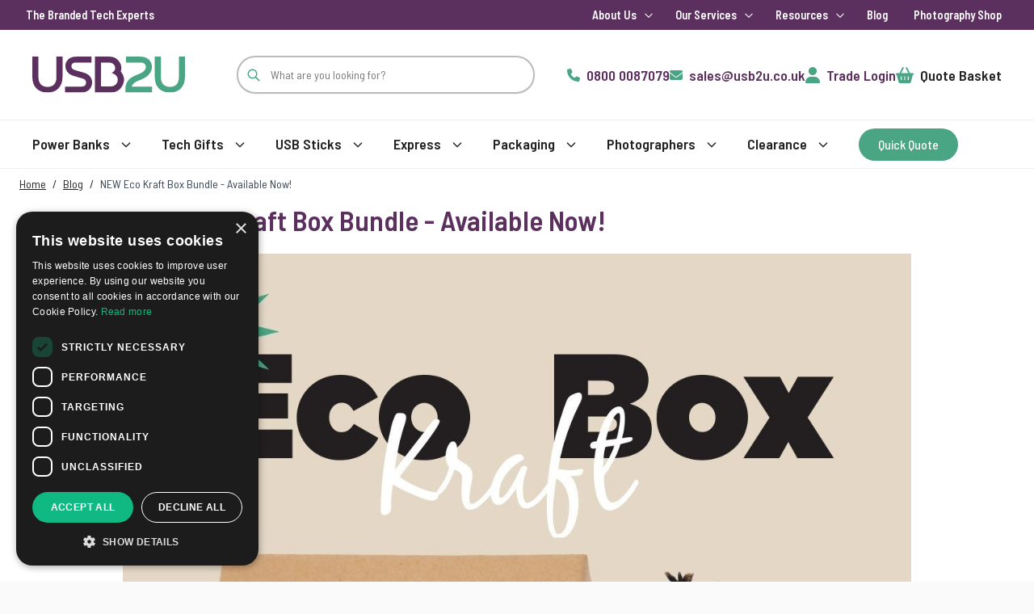

--- FILE ---
content_type: image/svg+xml
request_url: https://www.usb2u.co.uk/static/version1757606126/frontend/USB2U/Theme/en_GB/images/logo.svg
body_size: 514
content:
<svg id="logo" xmlns="http://www.w3.org/2000/svg" width="207.916" height="50" viewBox="0 0 207.916 50">
  <path id="Path_1373" data-name="Path 1373" d="M465.923,42.114c-7.979,0-12.37-4.9-12.37-13.8V0H445.27V28.632C445.27,41.811,453.133,50,465.792,50s20.589-8.133,20.589-21.761V0H478.1V28.632c0,8.818-4.211,13.479-12.179,13.479Z" transform="translate(-278.465)" fill="#49a584"/>
  <path id="Path_1374" data-name="Path 1374" d="M374.7,50.118H338.25V45.281c.008-2.84.7-10.6,7.582-15.49a33.094,33.094,0,0,1,7.994-4.158,61.845,61.845,0,0,0,5.807-2.559c6.481-3.285,6.507-7.882,6.507-7.882a6.83,6.83,0,0,0-1.51-4.765c-1.184-1.236-3.154-1.869-5.874-1.869H339.235V.32h19.521c5.14,0,9.163,1.532,11.961,4.552a14.694,14.694,0,0,1,3.668,10.246c.037,3.694-2.225,10.849-11.021,15.311A69.552,69.552,0,0,1,356.85,33.3a24.784,24.784,0,0,0-6.241,3.207,9.636,9.636,0,0,0-3.641,5.368h27.744v8.242Z" transform="translate(-211.536 -0.2)" fill="#49a584"/>
  <path id="Path_1375" data-name="Path 1375" d="M141.7,50.105H119.19V41.864H141.7c3.3,0,4.507-1.352,5.132-2.371a6.6,6.6,0,0,0,.862-2.439l.037-.356c.12-1.143.049-4.724-5.192-6.2l-1.607-.453c-4.035-1.135-6.058-1.7-11.718-3.54a13.518,13.518,0,0,1-9.7-13.557C119.636,7.807,123.528.3,133.882.3h21.11V8.542h-21.11c-3.855,0-4.922,1.618-5.275,2.15a5.627,5.627,0,0,0-.85,2.51l-.011.2v.064c-.034.989.21,3.963,4.012,5.2,5.5,1.783,7.354,2.3,11.4,3.443l1.611.453c10.07,2.84,11.684,11.081,11.13,15.194a14.56,14.56,0,0,1-2.045,6.035c-2.491,4.068-6.81,6.309-12.156,6.309Z" transform="translate(-74.54 -0.188)" fill="#5c305e"/>
  <path id="Path_1376" data-name="Path 1376" d="M262.6,20.948a15.739,15.739,0,0,0-1.989-13.67A15.878,15.878,0,0,0,247.747.314h0L227.3.31V50.1h21.982a17.628,17.628,0,0,0,13.31-29.153ZM247.481,8.626a7.559,7.559,0,0,1,7.552,7.552,7.8,7.8,0,0,1-.041.779c-.24,2.33-1.809,3.945-3.465,5.211l-1.27.974,1.51.524a9.667,9.667,0,0,1,5.338,3.806,9.521,9.521,0,0,1,1.461,4.99,9.33,9.33,0,0,1-9.321,9.32H235.609V8.623h11.864Z" transform="translate(-142.15 -0.194)" fill="#5c305e"/>
  <path id="Path_1377" data-name="Path 1377" d="M20.653,42.114c-7.979,0-12.37-4.9-12.37-13.8V0H0V28.632C0,41.811,7.863,50,20.521,50S41.11,41.867,41.11,28.239V0H32.831V28.632c0,8.818-4.211,13.479-12.179,13.479Z" fill="#5c305e"/>
</svg>
